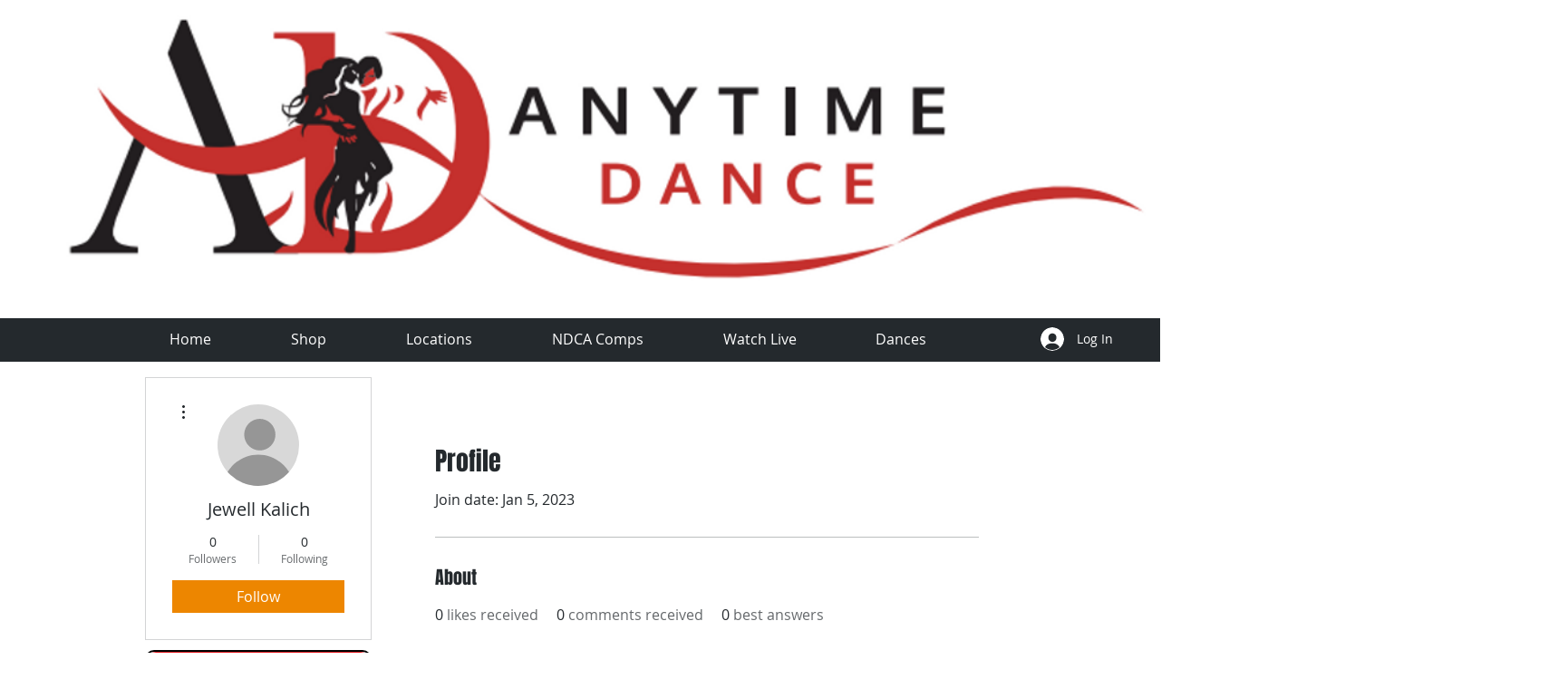

--- FILE ---
content_type: text/html; charset=utf-8
request_url: https://www.google.com/recaptcha/api2/aframe
body_size: 265
content:
<!DOCTYPE HTML><html><head><meta http-equiv="content-type" content="text/html; charset=UTF-8"></head><body><script nonce="FyEa9Qmstndu-HrFI7u2Aw">/** Anti-fraud and anti-abuse applications only. See google.com/recaptcha */ try{var clients={'sodar':'https://pagead2.googlesyndication.com/pagead/sodar?'};window.addEventListener("message",function(a){try{if(a.source===window.parent){var b=JSON.parse(a.data);var c=clients[b['id']];if(c){var d=document.createElement('img');d.src=c+b['params']+'&rc='+(localStorage.getItem("rc::a")?sessionStorage.getItem("rc::b"):"");window.document.body.appendChild(d);sessionStorage.setItem("rc::e",parseInt(sessionStorage.getItem("rc::e")||0)+1);localStorage.setItem("rc::h",'1769090555414');}}}catch(b){}});window.parent.postMessage("_grecaptcha_ready", "*");}catch(b){}</script></body></html>